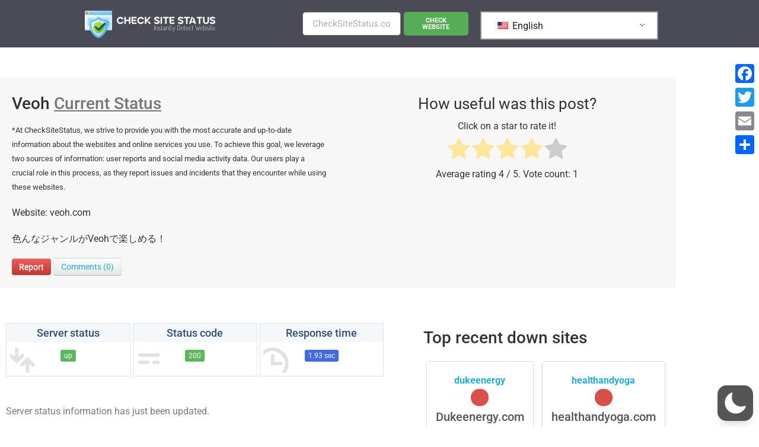

--- FILE ---
content_type: text/html; charset=utf-8
request_url: https://www.google.com/recaptcha/api2/aframe
body_size: 268
content:
<!DOCTYPE HTML><html><head><meta http-equiv="content-type" content="text/html; charset=UTF-8"></head><body><script nonce="Bjm29XqkLqMcHiSZdbt_XQ">/** Anti-fraud and anti-abuse applications only. See google.com/recaptcha */ try{var clients={'sodar':'https://pagead2.googlesyndication.com/pagead/sodar?'};window.addEventListener("message",function(a){try{if(a.source===window.parent){var b=JSON.parse(a.data);var c=clients[b['id']];if(c){var d=document.createElement('img');d.src=c+b['params']+'&rc='+(localStorage.getItem("rc::a")?sessionStorage.getItem("rc::b"):"");window.document.body.appendChild(d);sessionStorage.setItem("rc::e",parseInt(sessionStorage.getItem("rc::e")||0)+1);localStorage.setItem("rc::h",'1769057969763');}}}catch(b){}});window.parent.postMessage("_grecaptcha_ready", "*");}catch(b){}</script></body></html>

--- FILE ---
content_type: text/css
request_url: https://checksitestatus.com/wp-content/uploads/elementor/css/post-33.css?ver=1766649435
body_size: 717
content:
.elementor-33 .elementor-element.elementor-element-403c2f1 > .elementor-container > .elementor-column > .elementor-widget-wrap{align-content:center;align-items:center;}.elementor-33 .elementor-element.elementor-element-403c2f1:not(.elementor-motion-effects-element-type-background), .elementor-33 .elementor-element.elementor-element-403c2f1 > .elementor-motion-effects-container > .elementor-motion-effects-layer{background-color:#4B4B58;}.elementor-33 .elementor-element.elementor-element-403c2f1{transition:background 0.3s, border 0.3s, border-radius 0.3s, box-shadow 0.3s;}.elementor-33 .elementor-element.elementor-element-403c2f1 > .elementor-background-overlay{transition:background 0.3s, border-radius 0.3s, opacity 0.3s;}.elementor-widget-theme-site-logo .widget-image-caption{color:var( --e-global-color-text );font-family:var( --e-global-typography-text-font-family ), Sans-serif;font-weight:var( --e-global-typography-text-font-weight );}.elementor-widget-form .elementor-field-group > label, .elementor-widget-form .elementor-field-subgroup label{color:var( --e-global-color-text );}.elementor-widget-form .elementor-field-group > label{font-family:var( --e-global-typography-text-font-family ), Sans-serif;font-weight:var( --e-global-typography-text-font-weight );}.elementor-widget-form .elementor-field-type-html{color:var( --e-global-color-text );font-family:var( --e-global-typography-text-font-family ), Sans-serif;font-weight:var( --e-global-typography-text-font-weight );}.elementor-widget-form .elementor-field-group .elementor-field{color:var( --e-global-color-text );}.elementor-widget-form .elementor-field-group .elementor-field, .elementor-widget-form .elementor-field-subgroup label{font-family:var( --e-global-typography-text-font-family ), Sans-serif;font-weight:var( --e-global-typography-text-font-weight );}.elementor-widget-form .elementor-button{font-family:var( --e-global-typography-accent-font-family ), Sans-serif;font-weight:var( --e-global-typography-accent-font-weight );}.elementor-widget-form .e-form__buttons__wrapper__button-next{background-color:var( --e-global-color-accent );}.elementor-widget-form .elementor-button[type="submit"]{background-color:var( --e-global-color-accent );}.elementor-widget-form .e-form__buttons__wrapper__button-previous{background-color:var( --e-global-color-accent );}.elementor-widget-form .elementor-message{font-family:var( --e-global-typography-text-font-family ), Sans-serif;font-weight:var( --e-global-typography-text-font-weight );}.elementor-widget-form .e-form__indicators__indicator, .elementor-widget-form .e-form__indicators__indicator__label{font-family:var( --e-global-typography-accent-font-family ), Sans-serif;font-weight:var( --e-global-typography-accent-font-weight );}.elementor-widget-form{--e-form-steps-indicator-inactive-primary-color:var( --e-global-color-text );--e-form-steps-indicator-active-primary-color:var( --e-global-color-accent );--e-form-steps-indicator-completed-primary-color:var( --e-global-color-accent );--e-form-steps-indicator-progress-color:var( --e-global-color-accent );--e-form-steps-indicator-progress-background-color:var( --e-global-color-text );--e-form-steps-indicator-progress-meter-color:var( --e-global-color-text );}.elementor-widget-form .e-form__indicators__indicator__progress__meter{font-family:var( --e-global-typography-accent-font-family ), Sans-serif;font-weight:var( --e-global-typography-accent-font-weight );}.elementor-33 .elementor-element.elementor-element-d51e6d0 .elementor-field-group{padding-right:calc( 5px/2 );padding-left:calc( 5px/2 );margin-bottom:10px;}.elementor-33 .elementor-element.elementor-element-d51e6d0 .elementor-form-fields-wrapper{margin-left:calc( -5px/2 );margin-right:calc( -5px/2 );margin-bottom:-10px;}.elementor-33 .elementor-element.elementor-element-d51e6d0 .elementor-field-group.recaptcha_v3-bottomleft, .elementor-33 .elementor-element.elementor-element-d51e6d0 .elementor-field-group.recaptcha_v3-bottomright{margin-bottom:0;}body.rtl .elementor-33 .elementor-element.elementor-element-d51e6d0 .elementor-labels-inline .elementor-field-group > label{padding-left:0px;}body:not(.rtl) .elementor-33 .elementor-element.elementor-element-d51e6d0 .elementor-labels-inline .elementor-field-group > label{padding-right:0px;}body .elementor-33 .elementor-element.elementor-element-d51e6d0 .elementor-labels-above .elementor-field-group > label{padding-bottom:0px;}.elementor-33 .elementor-element.elementor-element-d51e6d0 .elementor-field-type-html{padding-bottom:0px;}.elementor-33 .elementor-element.elementor-element-d51e6d0 .elementor-field-group .elementor-field:not(.elementor-select-wrapper){background-color:#ffffff;border-radius:5px 5px 5px 5px;}.elementor-33 .elementor-element.elementor-element-d51e6d0 .elementor-field-group .elementor-select-wrapper select{background-color:#ffffff;border-radius:5px 5px 5px 5px;}.elementor-33 .elementor-element.elementor-element-d51e6d0 .elementor-button{font-family:"Roboto", Sans-serif;font-size:11px;font-weight:700;border-radius:5px 5px 5px 5px;}.elementor-33 .elementor-element.elementor-element-d51e6d0 .e-form__buttons__wrapper__button-next{background-color:#57AC57;color:#ffffff;}.elementor-33 .elementor-element.elementor-element-d51e6d0 .elementor-button[type="submit"]{background-color:#57AC57;color:#ffffff;}.elementor-33 .elementor-element.elementor-element-d51e6d0 .elementor-button[type="submit"] svg *{fill:#ffffff;}.elementor-33 .elementor-element.elementor-element-d51e6d0 .e-form__buttons__wrapper__button-previous{color:#ffffff;}.elementor-33 .elementor-element.elementor-element-d51e6d0 .e-form__buttons__wrapper__button-next:hover{color:#ffffff;}.elementor-33 .elementor-element.elementor-element-d51e6d0 .elementor-button[type="submit"]:hover{color:#ffffff;}.elementor-33 .elementor-element.elementor-element-d51e6d0 .elementor-button[type="submit"]:hover svg *{fill:#ffffff;}.elementor-33 .elementor-element.elementor-element-d51e6d0 .e-form__buttons__wrapper__button-previous:hover{color:#ffffff;}.elementor-33 .elementor-element.elementor-element-d51e6d0{--e-form-steps-indicators-spacing:20px;--e-form-steps-indicator-padding:30px;--e-form-steps-indicator-inactive-secondary-color:#ffffff;--e-form-steps-indicator-active-secondary-color:#ffffff;--e-form-steps-indicator-completed-secondary-color:#ffffff;--e-form-steps-divider-width:1px;--e-form-steps-divider-gap:10px;}.elementor-33 .elementor-element.elementor-element-9bca34c{width:var( --container-widget-width, 106.11% );max-width:106.11%;--container-widget-width:106.11%;--container-widget-flex-grow:0;}.elementor-theme-builder-content-area{height:400px;}.elementor-location-header:before, .elementor-location-footer:before{content:"";display:table;clear:both;}@media(min-width:768px){.elementor-33 .elementor-element.elementor-element-b95b469{width:43.858%;}.elementor-33 .elementor-element.elementor-element-e8a2b88{width:26.301%;}.elementor-33 .elementor-element.elementor-element-46fb6ab{width:29%;}}/* Start custom CSS for form, class: .elementor-element-d51e6d0 */.elementor-33 .elementor-element.elementor-element-d51e6d0 .elementor-message {
    position: absolute;
}/* End custom CSS */

--- FILE ---
content_type: text/css
request_url: https://checksitestatus.com/wp-content/uploads/elementor/css/post-45.css?ver=1766649435
body_size: 936
content:
.elementor-45 .elementor-element.elementor-element-766a545:not(.elementor-motion-effects-element-type-background), .elementor-45 .elementor-element.elementor-element-766a545 > .elementor-motion-effects-container > .elementor-motion-effects-layer{background-color:#4B4B58;}.elementor-45 .elementor-element.elementor-element-766a545{transition:background 0.3s, border 0.3s, border-radius 0.3s, box-shadow 0.3s;padding:10px 0px 0px 0px;}.elementor-45 .elementor-element.elementor-element-766a545 > .elementor-background-overlay{transition:background 0.3s, border-radius 0.3s, opacity 0.3s;}.elementor-45 .elementor-element.elementor-element-0f15ce6 > .elementor-element-populated{padding:30px 30px 30px 30px;}.elementor-widget-heading .elementor-heading-title{font-family:var( --e-global-typography-primary-font-family ), Sans-serif;font-weight:var( --e-global-typography-primary-font-weight );color:var( --e-global-color-primary );}.elementor-45 .elementor-element.elementor-element-35af57f .elementor-heading-title{font-family:"Roboto", Sans-serif;font-size:27px;font-weight:700;color:#FFFFFF;}.elementor-widget-text-editor{font-family:var( --e-global-typography-text-font-family ), Sans-serif;font-weight:var( --e-global-typography-text-font-weight );color:var( --e-global-color-text );}.elementor-widget-text-editor.elementor-drop-cap-view-stacked .elementor-drop-cap{background-color:var( --e-global-color-primary );}.elementor-widget-text-editor.elementor-drop-cap-view-framed .elementor-drop-cap, .elementor-widget-text-editor.elementor-drop-cap-view-default .elementor-drop-cap{color:var( --e-global-color-primary );border-color:var( --e-global-color-primary );}.elementor-45 .elementor-element.elementor-element-8fdc44b{color:#FFFFFF;}.elementor-45 .elementor-element.elementor-element-970edcc > .elementor-element-populated{padding:30px 30px 30px 30px;}.elementor-45 .elementor-element.elementor-element-bbda06a .elementor-heading-title{font-family:"Roboto", Sans-serif;font-size:17px;font-weight:500;color:#FFFFFF;}.elementor-widget-nav-menu .elementor-nav-menu .elementor-item{font-family:var( --e-global-typography-primary-font-family ), Sans-serif;font-weight:var( --e-global-typography-primary-font-weight );}.elementor-widget-nav-menu .elementor-nav-menu--main .elementor-item{color:var( --e-global-color-text );fill:var( --e-global-color-text );}.elementor-widget-nav-menu .elementor-nav-menu--main .elementor-item:hover,
					.elementor-widget-nav-menu .elementor-nav-menu--main .elementor-item.elementor-item-active,
					.elementor-widget-nav-menu .elementor-nav-menu--main .elementor-item.highlighted,
					.elementor-widget-nav-menu .elementor-nav-menu--main .elementor-item:focus{color:var( --e-global-color-accent );fill:var( --e-global-color-accent );}.elementor-widget-nav-menu .elementor-nav-menu--main:not(.e--pointer-framed) .elementor-item:before,
					.elementor-widget-nav-menu .elementor-nav-menu--main:not(.e--pointer-framed) .elementor-item:after{background-color:var( --e-global-color-accent );}.elementor-widget-nav-menu .e--pointer-framed .elementor-item:before,
					.elementor-widget-nav-menu .e--pointer-framed .elementor-item:after{border-color:var( --e-global-color-accent );}.elementor-widget-nav-menu{--e-nav-menu-divider-color:var( --e-global-color-text );}.elementor-widget-nav-menu .elementor-nav-menu--dropdown .elementor-item, .elementor-widget-nav-menu .elementor-nav-menu--dropdown  .elementor-sub-item{font-family:var( --e-global-typography-accent-font-family ), Sans-serif;font-weight:var( --e-global-typography-accent-font-weight );}.elementor-45 .elementor-element.elementor-element-0e6056e .elementor-nav-menu .elementor-item{font-family:"Roboto", Sans-serif;font-size:15px;font-weight:400;}.elementor-45 .elementor-element.elementor-element-0e6056e .elementor-nav-menu--main .elementor-item{color:#FFFFFF;fill:#FFFFFF;padding-left:0px;padding-right:0px;}.elementor-45 .elementor-element.elementor-element-0e6056e .elementor-nav-menu--main .elementor-item:hover,
					.elementor-45 .elementor-element.elementor-element-0e6056e .elementor-nav-menu--main .elementor-item.elementor-item-active,
					.elementor-45 .elementor-element.elementor-element-0e6056e .elementor-nav-menu--main .elementor-item.highlighted,
					.elementor-45 .elementor-element.elementor-element-0e6056e .elementor-nav-menu--main .elementor-item:focus{color:#FFFFFF;fill:#FFFFFF;}.elementor-45 .elementor-element.elementor-element-0e6056e .e--pointer-framed .elementor-item:before{border-width:0px;}.elementor-45 .elementor-element.elementor-element-0e6056e .e--pointer-framed.e--animation-draw .elementor-item:before{border-width:0 0 0px 0px;}.elementor-45 .elementor-element.elementor-element-0e6056e .e--pointer-framed.e--animation-draw .elementor-item:after{border-width:0px 0px 0 0;}.elementor-45 .elementor-element.elementor-element-0e6056e .e--pointer-framed.e--animation-corners .elementor-item:before{border-width:0px 0 0 0px;}.elementor-45 .elementor-element.elementor-element-0e6056e .e--pointer-framed.e--animation-corners .elementor-item:after{border-width:0 0px 0px 0;}.elementor-45 .elementor-element.elementor-element-0e6056e .e--pointer-underline .elementor-item:after,
					 .elementor-45 .elementor-element.elementor-element-0e6056e .e--pointer-overline .elementor-item:before,
					 .elementor-45 .elementor-element.elementor-element-0e6056e .e--pointer-double-line .elementor-item:before,
					 .elementor-45 .elementor-element.elementor-element-0e6056e .e--pointer-double-line .elementor-item:after{height:0px;}.elementor-45 .elementor-element.elementor-element-0e6056e .elementor-nav-menu--dropdown a, .elementor-45 .elementor-element.elementor-element-0e6056e .elementor-menu-toggle{color:#FFFFFF;fill:#FFFFFF;}.elementor-45 .elementor-element.elementor-element-0e6056e .elementor-nav-menu--dropdown{background-color:#4B4B58;}.elementor-45 .elementor-element.elementor-element-0e6056e .elementor-nav-menu--dropdown a:hover,
					.elementor-45 .elementor-element.elementor-element-0e6056e .elementor-nav-menu--dropdown a:focus,
					.elementor-45 .elementor-element.elementor-element-0e6056e .elementor-nav-menu--dropdown a.elementor-item-active,
					.elementor-45 .elementor-element.elementor-element-0e6056e .elementor-nav-menu--dropdown a.highlighted,
					.elementor-45 .elementor-element.elementor-element-0e6056e .elementor-menu-toggle:hover,
					.elementor-45 .elementor-element.elementor-element-0e6056e .elementor-menu-toggle:focus{color:#FFFFFF;}.elementor-45 .elementor-element.elementor-element-0e6056e .elementor-nav-menu--dropdown a:hover,
					.elementor-45 .elementor-element.elementor-element-0e6056e .elementor-nav-menu--dropdown a:focus,
					.elementor-45 .elementor-element.elementor-element-0e6056e .elementor-nav-menu--dropdown a.elementor-item-active,
					.elementor-45 .elementor-element.elementor-element-0e6056e .elementor-nav-menu--dropdown a.highlighted{background-color:#4B4B58;}.elementor-45 .elementor-element.elementor-element-2b62b0b > .elementor-element-populated{padding:30px 30px 30px 30px;}.elementor-45 .elementor-element.elementor-element-fd84104 .elementor-heading-title{font-family:"Roboto", Sans-serif;font-size:17px;font-weight:500;color:#FFFFFF;}.elementor-45 .elementor-element.elementor-element-76c3254 .elementor-nav-menu .elementor-item{font-family:"Roboto", Sans-serif;font-size:15px;font-weight:400;}.elementor-45 .elementor-element.elementor-element-76c3254 .elementor-nav-menu--main .elementor-item{color:#FFFFFF;fill:#FFFFFF;padding-left:0px;padding-right:0px;}.elementor-45 .elementor-element.elementor-element-76c3254 .elementor-nav-menu--main .elementor-item:hover,
					.elementor-45 .elementor-element.elementor-element-76c3254 .elementor-nav-menu--main .elementor-item.elementor-item-active,
					.elementor-45 .elementor-element.elementor-element-76c3254 .elementor-nav-menu--main .elementor-item.highlighted,
					.elementor-45 .elementor-element.elementor-element-76c3254 .elementor-nav-menu--main .elementor-item:focus{color:#FFFFFF;fill:#FFFFFF;}.elementor-45 .elementor-element.elementor-element-76c3254 .e--pointer-framed .elementor-item:before{border-width:0px;}.elementor-45 .elementor-element.elementor-element-76c3254 .e--pointer-framed.e--animation-draw .elementor-item:before{border-width:0 0 0px 0px;}.elementor-45 .elementor-element.elementor-element-76c3254 .e--pointer-framed.e--animation-draw .elementor-item:after{border-width:0px 0px 0 0;}.elementor-45 .elementor-element.elementor-element-76c3254 .e--pointer-framed.e--animation-corners .elementor-item:before{border-width:0px 0 0 0px;}.elementor-45 .elementor-element.elementor-element-76c3254 .e--pointer-framed.e--animation-corners .elementor-item:after{border-width:0 0px 0px 0;}.elementor-45 .elementor-element.elementor-element-76c3254 .e--pointer-underline .elementor-item:after,
					 .elementor-45 .elementor-element.elementor-element-76c3254 .e--pointer-overline .elementor-item:before,
					 .elementor-45 .elementor-element.elementor-element-76c3254 .e--pointer-double-line .elementor-item:before,
					 .elementor-45 .elementor-element.elementor-element-76c3254 .e--pointer-double-line .elementor-item:after{height:0px;}.elementor-45 .elementor-element.elementor-element-76c3254 .elementor-nav-menu--dropdown a, .elementor-45 .elementor-element.elementor-element-76c3254 .elementor-menu-toggle{color:#FFFFFF;fill:#FFFFFF;}.elementor-45 .elementor-element.elementor-element-76c3254 .elementor-nav-menu--dropdown{background-color:#4B4B58;}.elementor-45 .elementor-element.elementor-element-76c3254 .elementor-nav-menu--dropdown a:hover,
					.elementor-45 .elementor-element.elementor-element-76c3254 .elementor-nav-menu--dropdown a:focus,
					.elementor-45 .elementor-element.elementor-element-76c3254 .elementor-nav-menu--dropdown a.elementor-item-active,
					.elementor-45 .elementor-element.elementor-element-76c3254 .elementor-nav-menu--dropdown a.highlighted,
					.elementor-45 .elementor-element.elementor-element-76c3254 .elementor-menu-toggle:hover,
					.elementor-45 .elementor-element.elementor-element-76c3254 .elementor-menu-toggle:focus{color:#FFFFFF;}.elementor-45 .elementor-element.elementor-element-76c3254 .elementor-nav-menu--dropdown a:hover,
					.elementor-45 .elementor-element.elementor-element-76c3254 .elementor-nav-menu--dropdown a:focus,
					.elementor-45 .elementor-element.elementor-element-76c3254 .elementor-nav-menu--dropdown a.elementor-item-active,
					.elementor-45 .elementor-element.elementor-element-76c3254 .elementor-nav-menu--dropdown a.highlighted{background-color:#4B4B58;}.elementor-45 .elementor-element.elementor-element-6d4da15 > .elementor-element-populated{padding:30px 30px 30px 30px;}.elementor-45 .elementor-element.elementor-element-1afbac5 .elementor-heading-title{font-family:"Roboto", Sans-serif;font-size:17px;font-weight:500;color:#FFFFFF;}.elementor-45 .elementor-element.elementor-element-938f099 .elementor-nav-menu .elementor-item{font-family:"Roboto", Sans-serif;font-weight:400;}.elementor-45 .elementor-element.elementor-element-938f099 .elementor-nav-menu--main .elementor-item{color:#FFFFFF;fill:#FFFFFF;}.elementor-45 .elementor-element.elementor-element-938f099 .elementor-nav-menu--main .elementor-item:hover,
					.elementor-45 .elementor-element.elementor-element-938f099 .elementor-nav-menu--main .elementor-item.elementor-item-active,
					.elementor-45 .elementor-element.elementor-element-938f099 .elementor-nav-menu--main .elementor-item.highlighted,
					.elementor-45 .elementor-element.elementor-element-938f099 .elementor-nav-menu--main .elementor-item:focus{color:#FFFFFF;fill:#FFFFFF;}.elementor-45 .elementor-element.elementor-element-938f099 .e--pointer-framed .elementor-item:before{border-width:0px;}.elementor-45 .elementor-element.elementor-element-938f099 .e--pointer-framed.e--animation-draw .elementor-item:before{border-width:0 0 0px 0px;}.elementor-45 .elementor-element.elementor-element-938f099 .e--pointer-framed.e--animation-draw .elementor-item:after{border-width:0px 0px 0 0;}.elementor-45 .elementor-element.elementor-element-938f099 .e--pointer-framed.e--animation-corners .elementor-item:before{border-width:0px 0 0 0px;}.elementor-45 .elementor-element.elementor-element-938f099 .e--pointer-framed.e--animation-corners .elementor-item:after{border-width:0 0px 0px 0;}.elementor-45 .elementor-element.elementor-element-938f099 .e--pointer-underline .elementor-item:after,
					 .elementor-45 .elementor-element.elementor-element-938f099 .e--pointer-overline .elementor-item:before,
					 .elementor-45 .elementor-element.elementor-element-938f099 .e--pointer-double-line .elementor-item:before,
					 .elementor-45 .elementor-element.elementor-element-938f099 .e--pointer-double-line .elementor-item:after{height:0px;}.elementor-45 .elementor-element.elementor-element-d6d428a:not(.elementor-motion-effects-element-type-background), .elementor-45 .elementor-element.elementor-element-d6d428a > .elementor-motion-effects-container > .elementor-motion-effects-layer{background-color:#262829;}.elementor-45 .elementor-element.elementor-element-d6d428a{transition:background 0.3s, border 0.3s, border-radius 0.3s, box-shadow 0.3s;padding:10px 0px 0px 0px;}.elementor-45 .elementor-element.elementor-element-d6d428a > .elementor-background-overlay{transition:background 0.3s, border-radius 0.3s, opacity 0.3s;}.elementor-45 .elementor-element.elementor-element-701d308{text-align:center;}.elementor-45 .elementor-element.elementor-element-701d308 .elementor-heading-title{font-family:"Roboto", Sans-serif;font-size:27px;font-weight:700;color:#FFFFFF;}.elementor-45 .elementor-element.elementor-element-7631dad{text-align:center;font-family:"Roboto", Sans-serif;font-size:14px;font-weight:400;color:#FFFFFF;}.elementor-theme-builder-content-area{height:400px;}.elementor-location-header:before, .elementor-location-footer:before{content:"";display:table;clear:both;}@media(max-width:767px){.elementor-45 .elementor-element.elementor-element-0e6056e .elementor-nav-menu--dropdown a{padding-left:0px;padding-right:0px;}.elementor-45 .elementor-element.elementor-element-76c3254 .elementor-nav-menu--dropdown a{padding-left:0px;padding-right:0px;}}@media(min-width:768px){.elementor-45 .elementor-element.elementor-element-0f15ce6{width:45.861%;}.elementor-45 .elementor-element.elementor-element-970edcc{width:17.493%;}.elementor-45 .elementor-element.elementor-element-2b62b0b{width:17.661%;}.elementor-45 .elementor-element.elementor-element-6d4da15{width:18.844%;}}

--- FILE ---
content_type: text/css
request_url: https://checksitestatus.com/wp-content/uploads/elementor/css/post-280.css?ver=1766649449
body_size: 1606
content:
.elementor-280 .elementor-element.elementor-element-a518db6{margin-top:50px;margin-bottom:50px;}.elementor-280 .elementor-element.elementor-element-00a8d0f:not(.elementor-motion-effects-element-type-background) > .elementor-widget-wrap, .elementor-280 .elementor-element.elementor-element-00a8d0f > .elementor-widget-wrap > .elementor-motion-effects-container > .elementor-motion-effects-layer{background-color:#F7F7F7;}.elementor-280 .elementor-element.elementor-element-00a8d0f > .elementor-element-populated{transition:background 0.3s, border 0.3s, border-radius 0.3s, box-shadow 0.3s;padding:20px 20px 20px 20px;}.elementor-280 .elementor-element.elementor-element-00a8d0f > .elementor-element-populated > .elementor-background-overlay{transition:background 0.3s, border-radius 0.3s, opacity 0.3s;}.elementor-280 .elementor-element.elementor-element-70aae45:not(.elementor-motion-effects-element-type-background) > .elementor-widget-wrap, .elementor-280 .elementor-element.elementor-element-70aae45 > .elementor-widget-wrap > .elementor-motion-effects-container > .elementor-motion-effects-layer{background-color:#F7F7F7;}.elementor-280 .elementor-element.elementor-element-70aae45 > .elementor-element-populated{transition:background 0.3s, border 0.3s, border-radius 0.3s, box-shadow 0.3s;}.elementor-280 .elementor-element.elementor-element-70aae45 > .elementor-element-populated > .elementor-background-overlay{transition:background 0.3s, border-radius 0.3s, opacity 0.3s;}.elementor-280 .elementor-element.elementor-element-77cf4c6{margin-top:50px;margin-bottom:50px;}.elementor-widget-text-editor{font-family:var( --e-global-typography-text-font-family ), Sans-serif;font-weight:var( --e-global-typography-text-font-weight );color:var( --e-global-color-text );}.elementor-widget-text-editor.elementor-drop-cap-view-stacked .elementor-drop-cap{background-color:var( --e-global-color-primary );}.elementor-widget-text-editor.elementor-drop-cap-view-framed .elementor-drop-cap, .elementor-widget-text-editor.elementor-drop-cap-view-default .elementor-drop-cap{color:var( --e-global-color-primary );border-color:var( --e-global-color-primary );}.elementor-widget-button .elementor-button{background-color:var( --e-global-color-accent );font-family:var( --e-global-typography-accent-font-family ), Sans-serif;font-weight:var( --e-global-typography-accent-font-weight );}.elementor-280 .elementor-element.elementor-element-fa786cf .elementor-button{background-color:#FFFFFF00;font-family:"Roboto", Sans-serif;font-weight:500;fill:#000000;color:#000000;}.elementor-280 .elementor-element.elementor-element-fa786cf{width:auto;max-width:auto;}.elementor-280 .elementor-element.elementor-element-fa786cf .elementor-button-content-wrapper{flex-direction:row;}.elementor-bc-flex-widget .elementor-280 .elementor-element.elementor-element-9cb98ac.elementor-column .elementor-widget-wrap{align-items:center;}.elementor-280 .elementor-element.elementor-element-9cb98ac.elementor-column.elementor-element[data-element_type="column"] > .elementor-widget-wrap.elementor-element-populated{align-content:center;align-items:center;}.elementor-280 .elementor-element.elementor-element-9e66124{width:auto;max-width:auto;}.elementor-280 .elementor-element.elementor-element-75b0d42{margin-top:20px;margin-bottom:20px;}.elementor-widget-heading .elementor-heading-title{font-family:var( --e-global-typography-primary-font-family ), Sans-serif;font-weight:var( --e-global-typography-primary-font-weight );color:var( --e-global-color-primary );}.elementor-280 .elementor-element.elementor-element-2c57bd3 .elementor-heading-title{font-family:"Roboto", Sans-serif;font-weight:400;color:#000000;}.elementor-280 .elementor-element.elementor-element-3f477ac .elementor-heading-title{font-family:"Roboto", Sans-serif;font-weight:400;color:#6A6C6E;}.elementor-280 .elementor-element.elementor-element-9800c49 > .elementor-widget-container{background-color:#D14741;padding:15px 15px 15px 15px;border-radius:4px 4px 4px 4px;}.elementor-280 .elementor-element.elementor-element-9800c49 .elementor-heading-title{font-family:"Roboto", Sans-serif;font-size:16px;font-weight:400;color:#FFFFFFE3;}.elementor-280 .elementor-element.elementor-element-fe8fede .elementor-heading-title{font-family:"Roboto", Sans-serif;font-weight:400;color:#0E0E0E;}.elementor-280 .elementor-element.elementor-element-e24b471{margin-top:30px;margin-bottom:10px;}.elementor-280 .elementor-element.elementor-element-b665614 .elementor-heading-title{font-family:"Roboto", Sans-serif;font-weight:400;color:#000000;}.elementor-280 .elementor-element.elementor-element-9067687 .elementor-heading-title{font-family:"Roboto", Sans-serif;font-weight:400;color:#6A6C6E;}.elementor-280 .elementor-element.elementor-element-c51b3ef{margin-top:0px;margin-bottom:30px;}.elementor-280 .elementor-element.elementor-element-f4a2019 > .elementor-element-populated{border-style:solid;border-width:7px 7px 7px 7px;border-color:#B2B2B2;}.elementor-280 .elementor-element.elementor-element-259376a{width:auto;max-width:auto;}.elementor-280 .elementor-element.elementor-element-259376a > .elementor-widget-container{background-color:#B2B2B2;margin:0px 0px 10px 0px;padding:4px 15px 4px 15px;}.elementor-280 .elementor-element.elementor-element-259376a .elementor-heading-title{font-family:"Roboto", Sans-serif;font-weight:400;color:#FFFFFF;}.elementor-280 .elementor-element.elementor-element-54f2e12 .elementor-heading-title{font-family:"Roboto", Sans-serif;font-weight:400;color:#0E0E0E;}.elementor-280 .elementor-element.elementor-element-7ce2696 .elementor-heading-title{font-family:"Roboto", Sans-serif;font-weight:400;color:#6A6C6E;}.elementor-280 .elementor-element.elementor-element-06b1eac > .elementor-widget-container{background-color:#FAFBFC;padding:15px 15px 15px 15px;}.elementor-280 .elementor-element.elementor-element-f58cd7a > .elementor-widget-container{margin:20px 0px 20px 0px;}.elementor-280 .elementor-element.elementor-element-6a6d77a .elementor-heading-title{font-family:"Roboto", Sans-serif;font-weight:400;color:#000000;}@media(min-width:768px){.elementor-280 .elementor-element.elementor-element-58cc9e7{width:61.754%;}.elementor-280 .elementor-element.elementor-element-f261a07{width:30.846%;}.elementor-280 .elementor-element.elementor-element-9cb98ac{width:69.153%;}.elementor-280 .elementor-element.elementor-element-e4c258f{width:38.246%;}}/* Start custom CSS for shortcode, class: .elementor-element-6e8f3d8 */#check_res {
    margin: 0 auto 20px;
}

.status_info {
    min-height: 90px;
    overflow: hidden;
    border: solid #e2e2e2;
    background-repeat: no-repeat;
    background-position: bottom left;
    text-align: center;
}

.status_info h4 {
    padding: 5px 0;
    margin: 0 auto 10px;
    font-weight: 500;
    font-size: 18px;
    color: #334d78;
    background-color: #f4f8fa;
}

.sp {
    border-radius: 3px;
    padding: 3px 6px;
    font-size: 12px;
    color: #fff;
}

.timing {
    background-color: #4169E1;
}

.up {
    background-color: #5cb85c;
}

.down {
    background-color: #D14741;
}

@media (min-width: 550px){
    .one-third.column {
        width: 30.6666666667%;
        display:inline-block;
    }
}

#resp_time {
    border-width: 1px;
    background-image: linear-gradient(to top, rgba(255,255,255,0), rgba(255,255,255,0)), url(/wp-content/uploads/2023/03/time.svg);
}

#resp_code {
    border-width: 1px;
    background-image: linear-gradient(to top, rgba(255,255,255,0), rgba(255,255,255,0)), url(/wp-content/uploads/2023/03/code.svg);
}

#curr_status {
    border-width: 1px;
    background-image: linear-gradient(to top, rgba(255,255,255,0), rgba(255,255,255,0)), url(/wp-content/uploads/2023/03/status.svg);
}/* End custom CSS */
/* Start custom CSS for shortcode, class: .elementor-element-4a4dd18 */.chart-item {
    display: inline-block;
    width: 150px;
    margin-right: 15px;
    text-align: center
}

.chart-item .p-label {
    margin-bottom: 10px;
    color: #666666;
    font-weight: bold;
}

.progress-spinner {
    border-radius: 50%;
    height: 100px;
    width: 100px;
}

.middle-circle {
    position: absolute;
    border-radius: 50%;
    height: 90px;
    width: 90px;
    background-color: rgb(248, 248, 248);
    display: flex;
    align-items: center;
    justify-content: center;
    font-size: large;
    font-weight: bold;
}/* End custom CSS */
/* Start custom CSS for post-comments, class: .elementor-element-f58cd7a */.elementor-280 .elementor-element.elementor-element-f58cd7a .title-comments {
    display: none;
}/* End custom CSS */
/* Start custom CSS for shortcode, class: .elementor-element-8204f60 */.elementor-280 .elementor-element.elementor-element-8204f60 .item {
    text-align: center;
    padding: 15px;
    margin: 7px 5px;
}
.elementor-280 .elementor-element.elementor-element-8204f60 .item {
    border: 1px solid #ddd;
    border-radius: 5px;
    box-shadow: 0 0.125rem 0.25rem rgba(0,0,0,.075)!important;
    display: inline-block;
}

.elementor-280 .elementor-element.elementor-element-8204f60 .item .img {
    height: 50px;
    overflow: hidden;
    margin-bottom: 10px;
}/* End custom CSS */
/* Start custom CSS for shortcode, class: .elementor-element-7867b70 */.reports ul li {
    border-bottom: 1px solid #eee;
    clear: both;
    list-style-type: none;
    margin-bottom: 15px;
    min-height: 75px;
    padding-bottom: 15px;
}

.reports ul {
    margin: 30px 0 0;
    padding: 0;
}

.section-title {
    margin-bottom: 20px;
}

.reports ul li img.useravatar {
    background-color: #fff;
    border: 1px solid #ccc;
    border-radius: 3px;
    margin-bottom: 10px;
    margin-right: 10px;
    padding: 5px;
}

.reports .pull-left {
    float: left!important;
}

span.pseudolink {
    color: #e94334;
}

.reports ul li p {
    word-break: break-word;
}/* End custom CSS */

--- FILE ---
content_type: text/css
request_url: https://checksitestatus.com/wp-content/uploads/elementor/css/post-360.css?ver=1766649449
body_size: 466
content:
.elementor-360 .elementor-element.elementor-element-c5b9bd6 > .elementor-element-populated{padding:30px 30px 30px 30px;}.elementor-widget-heading .elementor-heading-title{font-family:var( --e-global-typography-primary-font-family ), Sans-serif;font-weight:var( --e-global-typography-primary-font-weight );color:var( --e-global-color-primary );}.elementor-360 .elementor-element.elementor-element-d5b1554 .elementor-heading-title{font-family:"Roboto", Sans-serif;font-size:27px;font-weight:400;color:#000000;}.elementor-widget-form .elementor-field-group > label, .elementor-widget-form .elementor-field-subgroup label{color:var( --e-global-color-text );}.elementor-widget-form .elementor-field-group > label{font-family:var( --e-global-typography-text-font-family ), Sans-serif;font-weight:var( --e-global-typography-text-font-weight );}.elementor-widget-form .elementor-field-type-html{color:var( --e-global-color-text );font-family:var( --e-global-typography-text-font-family ), Sans-serif;font-weight:var( --e-global-typography-text-font-weight );}.elementor-widget-form .elementor-field-group .elementor-field{color:var( --e-global-color-text );}.elementor-widget-form .elementor-field-group .elementor-field, .elementor-widget-form .elementor-field-subgroup label{font-family:var( --e-global-typography-text-font-family ), Sans-serif;font-weight:var( --e-global-typography-text-font-weight );}.elementor-widget-form .elementor-button{font-family:var( --e-global-typography-accent-font-family ), Sans-serif;font-weight:var( --e-global-typography-accent-font-weight );}.elementor-widget-form .e-form__buttons__wrapper__button-next{background-color:var( --e-global-color-accent );}.elementor-widget-form .elementor-button[type="submit"]{background-color:var( --e-global-color-accent );}.elementor-widget-form .e-form__buttons__wrapper__button-previous{background-color:var( --e-global-color-accent );}.elementor-widget-form .elementor-message{font-family:var( --e-global-typography-text-font-family ), Sans-serif;font-weight:var( --e-global-typography-text-font-weight );}.elementor-widget-form .e-form__indicators__indicator, .elementor-widget-form .e-form__indicators__indicator__label{font-family:var( --e-global-typography-accent-font-family ), Sans-serif;font-weight:var( --e-global-typography-accent-font-weight );}.elementor-widget-form{--e-form-steps-indicator-inactive-primary-color:var( --e-global-color-text );--e-form-steps-indicator-active-primary-color:var( --e-global-color-accent );--e-form-steps-indicator-completed-primary-color:var( --e-global-color-accent );--e-form-steps-indicator-progress-color:var( --e-global-color-accent );--e-form-steps-indicator-progress-background-color:var( --e-global-color-text );--e-form-steps-indicator-progress-meter-color:var( --e-global-color-text );}.elementor-widget-form .e-form__indicators__indicator__progress__meter{font-family:var( --e-global-typography-accent-font-family ), Sans-serif;font-weight:var( --e-global-typography-accent-font-weight );}.elementor-360 .elementor-element.elementor-element-41f5433 .elementor-field-group{padding-right:calc( 10px/2 );padding-left:calc( 10px/2 );margin-bottom:20px;}.elementor-360 .elementor-element.elementor-element-41f5433 .elementor-form-fields-wrapper{margin-left:calc( -10px/2 );margin-right:calc( -10px/2 );margin-bottom:-20px;}.elementor-360 .elementor-element.elementor-element-41f5433 .elementor-field-group.recaptcha_v3-bottomleft, .elementor-360 .elementor-element.elementor-element-41f5433 .elementor-field-group.recaptcha_v3-bottomright{margin-bottom:0;}body.rtl .elementor-360 .elementor-element.elementor-element-41f5433 .elementor-labels-inline .elementor-field-group > label{padding-left:0px;}body:not(.rtl) .elementor-360 .elementor-element.elementor-element-41f5433 .elementor-labels-inline .elementor-field-group > label{padding-right:0px;}body .elementor-360 .elementor-element.elementor-element-41f5433 .elementor-labels-above .elementor-field-group > label{padding-bottom:0px;}.elementor-360 .elementor-element.elementor-element-41f5433 .elementor-field-type-html{padding-bottom:0px;}.elementor-360 .elementor-element.elementor-element-41f5433 .elementor-field-group .elementor-field, .elementor-360 .elementor-element.elementor-element-41f5433 .elementor-field-subgroup label{font-family:"Roboto", Sans-serif;font-size:15px;font-weight:400;}.elementor-360 .elementor-element.elementor-element-41f5433 .elementor-field-group .elementor-field:not(.elementor-select-wrapper){background-color:#ffffff;}.elementor-360 .elementor-element.elementor-element-41f5433 .elementor-field-group .elementor-select-wrapper select{background-color:#ffffff;}.elementor-360 .elementor-element.elementor-element-41f5433 .e-form__buttons__wrapper__button-next{color:#ffffff;}.elementor-360 .elementor-element.elementor-element-41f5433 .elementor-button[type="submit"]{color:#ffffff;}.elementor-360 .elementor-element.elementor-element-41f5433 .elementor-button[type="submit"] svg *{fill:#ffffff;}.elementor-360 .elementor-element.elementor-element-41f5433 .e-form__buttons__wrapper__button-previous{color:#ffffff;}.elementor-360 .elementor-element.elementor-element-41f5433 .e-form__buttons__wrapper__button-next:hover{color:#ffffff;}.elementor-360 .elementor-element.elementor-element-41f5433 .elementor-button[type="submit"]:hover{color:#ffffff;}.elementor-360 .elementor-element.elementor-element-41f5433 .elementor-button[type="submit"]:hover svg *{fill:#ffffff;}.elementor-360 .elementor-element.elementor-element-41f5433 .e-form__buttons__wrapper__button-previous:hover{color:#ffffff;}.elementor-360 .elementor-element.elementor-element-41f5433{--e-form-steps-indicators-spacing:20px;--e-form-steps-indicator-padding:30px;--e-form-steps-indicator-inactive-secondary-color:#ffffff;--e-form-steps-indicator-active-secondary-color:#ffffff;--e-form-steps-indicator-completed-secondary-color:#ffffff;--e-form-steps-divider-width:1px;--e-form-steps-divider-gap:10px;}#elementor-popup-modal-360{background-color:rgba(0,0,0,.8);justify-content:center;align-items:center;pointer-events:all;}#elementor-popup-modal-360 .dialog-message{width:586px;height:auto;}#elementor-popup-modal-360 .dialog-close-button{display:flex;}#elementor-popup-modal-360 .dialog-widget-content{box-shadow:2px 8px 23px 3px rgba(0,0,0,0.2);}

--- FILE ---
content_type: image/svg+xml
request_url: https://checksitestatus.com/wp-content/uploads/2023/03/time.svg
body_size: 131
content:
<?xml version="1.0" encoding="utf-8"?>
<!-- Generator: Adobe Illustrator 15.0.0, SVG Export Plug-In . SVG Version: 6.00 Build 0)  -->
<!DOCTYPE svg PUBLIC "-//W3C//DTD SVG 1.1//EN" "http://www.w3.org/Graphics/SVG/1.1/DTD/svg11.dtd">
<svg version="1.1" id="Слой_1" xmlns="http://www.w3.org/2000/svg" xmlns:xlink="http://www.w3.org/1999/xlink" x="0px" y="0px"
	 width="90px" height="90px" viewBox="0 0 90 90" enable-background="new 0 0 90 90" xml:space="preserve">
<g>
	<path fill="#E2E2E2" d="M20.753,53.053c1.65,0,3.001,1.35,2.999,2.999v10.216h10.216c1.65,0,2.999,1.35,2.999,2.998v0.002
		c0,1.648-1.35,2.998-2.999,2.998H17.754V56.052C17.754,54.402,19.103,53.053,20.753,53.053z"/>
	<g>
		<path fill="#E2E2E2" d="M20.754,42.271c-5.877,0-11.317,1.894-15.754,5.095v8.067c3.851-4.381,9.477-7.164,15.754-7.164
			c11.576,0,20.995,9.42,20.995,20.996c0,6.266-2.774,11.883-7.141,15.733h8.059c3.192-4.435,5.081-9.866,5.081-15.733
			C47.748,54.381,35.639,42.271,20.754,42.271z"/>
	</g>
</g>
</svg>
